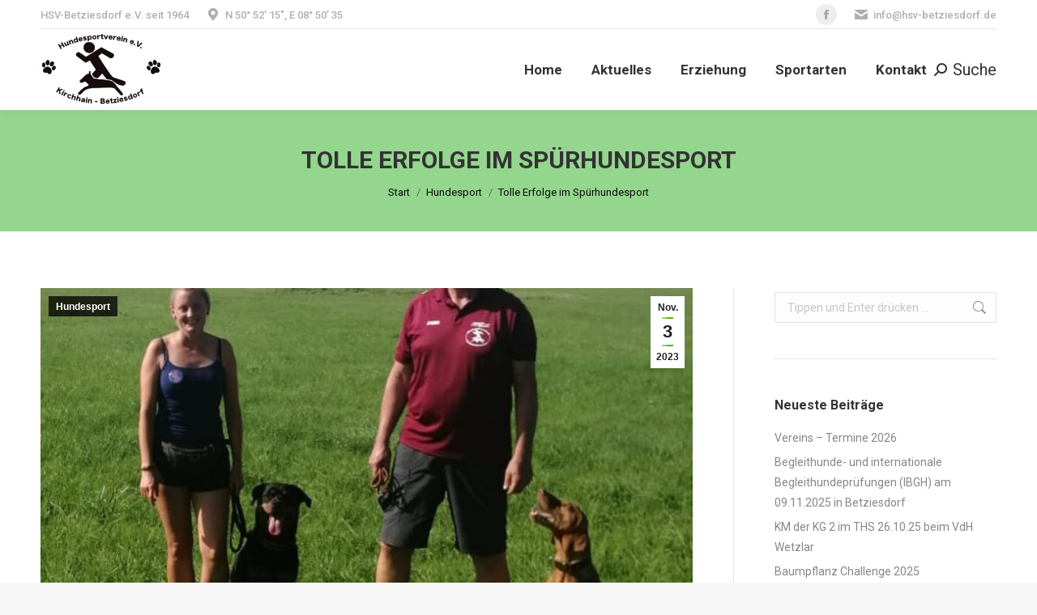

--- FILE ---
content_type: text/html; charset=UTF-8
request_url: https://hsv-betziesdorf.de/tolle-erfolge-im-spuerhundesport/
body_size: 21258
content:
<!DOCTYPE html>
<!--[if !(IE 6) | !(IE 7) | !(IE 8)  ]><!-->
<html lang="de" class="no-js">
<!--<![endif]-->
<head>
	<meta charset="UTF-8" />
		<meta name="viewport" content="width=device-width, initial-scale=1, maximum-scale=1, user-scalable=0">
		<meta name="theme-color" content="#95d68f"/>	<link rel="profile" href="https://gmpg.org/xfn/11" />
	<title>Tolle Erfolge im Spürhundesport &#8211; HSV-Betziesdorf</title>
<meta name='robots' content='max-image-preview:large' />
	<style>img:is([sizes="auto" i], [sizes^="auto," i]) { contain-intrinsic-size: 3000px 1500px }</style>
	<link rel='dns-prefetch' href='//fonts.googleapis.com' />
<link rel="alternate" type="application/rss+xml" title="HSV-Betziesdorf &raquo; Feed" href="https://hsv-betziesdorf.de/feed/" />
<link rel="alternate" type="application/rss+xml" title="HSV-Betziesdorf &raquo; Kommentar-Feed" href="https://hsv-betziesdorf.de/comments/feed/" />
<script>
window._wpemojiSettings = {"baseUrl":"https:\/\/s.w.org\/images\/core\/emoji\/16.0.1\/72x72\/","ext":".png","svgUrl":"https:\/\/s.w.org\/images\/core\/emoji\/16.0.1\/svg\/","svgExt":".svg","source":{"concatemoji":"https:\/\/hsv-betziesdorf.de\/wp-includes\/js\/wp-emoji-release.min.js?ver=6.8.3"}};
/*! This file is auto-generated */
!function(s,n){var o,i,e;function c(e){try{var t={supportTests:e,timestamp:(new Date).valueOf()};sessionStorage.setItem(o,JSON.stringify(t))}catch(e){}}function p(e,t,n){e.clearRect(0,0,e.canvas.width,e.canvas.height),e.fillText(t,0,0);var t=new Uint32Array(e.getImageData(0,0,e.canvas.width,e.canvas.height).data),a=(e.clearRect(0,0,e.canvas.width,e.canvas.height),e.fillText(n,0,0),new Uint32Array(e.getImageData(0,0,e.canvas.width,e.canvas.height).data));return t.every(function(e,t){return e===a[t]})}function u(e,t){e.clearRect(0,0,e.canvas.width,e.canvas.height),e.fillText(t,0,0);for(var n=e.getImageData(16,16,1,1),a=0;a<n.data.length;a++)if(0!==n.data[a])return!1;return!0}function f(e,t,n,a){switch(t){case"flag":return n(e,"\ud83c\udff3\ufe0f\u200d\u26a7\ufe0f","\ud83c\udff3\ufe0f\u200b\u26a7\ufe0f")?!1:!n(e,"\ud83c\udde8\ud83c\uddf6","\ud83c\udde8\u200b\ud83c\uddf6")&&!n(e,"\ud83c\udff4\udb40\udc67\udb40\udc62\udb40\udc65\udb40\udc6e\udb40\udc67\udb40\udc7f","\ud83c\udff4\u200b\udb40\udc67\u200b\udb40\udc62\u200b\udb40\udc65\u200b\udb40\udc6e\u200b\udb40\udc67\u200b\udb40\udc7f");case"emoji":return!a(e,"\ud83e\udedf")}return!1}function g(e,t,n,a){var r="undefined"!=typeof WorkerGlobalScope&&self instanceof WorkerGlobalScope?new OffscreenCanvas(300,150):s.createElement("canvas"),o=r.getContext("2d",{willReadFrequently:!0}),i=(o.textBaseline="top",o.font="600 32px Arial",{});return e.forEach(function(e){i[e]=t(o,e,n,a)}),i}function t(e){var t=s.createElement("script");t.src=e,t.defer=!0,s.head.appendChild(t)}"undefined"!=typeof Promise&&(o="wpEmojiSettingsSupports",i=["flag","emoji"],n.supports={everything:!0,everythingExceptFlag:!0},e=new Promise(function(e){s.addEventListener("DOMContentLoaded",e,{once:!0})}),new Promise(function(t){var n=function(){try{var e=JSON.parse(sessionStorage.getItem(o));if("object"==typeof e&&"number"==typeof e.timestamp&&(new Date).valueOf()<e.timestamp+604800&&"object"==typeof e.supportTests)return e.supportTests}catch(e){}return null}();if(!n){if("undefined"!=typeof Worker&&"undefined"!=typeof OffscreenCanvas&&"undefined"!=typeof URL&&URL.createObjectURL&&"undefined"!=typeof Blob)try{var e="postMessage("+g.toString()+"("+[JSON.stringify(i),f.toString(),p.toString(),u.toString()].join(",")+"));",a=new Blob([e],{type:"text/javascript"}),r=new Worker(URL.createObjectURL(a),{name:"wpTestEmojiSupports"});return void(r.onmessage=function(e){c(n=e.data),r.terminate(),t(n)})}catch(e){}c(n=g(i,f,p,u))}t(n)}).then(function(e){for(var t in e)n.supports[t]=e[t],n.supports.everything=n.supports.everything&&n.supports[t],"flag"!==t&&(n.supports.everythingExceptFlag=n.supports.everythingExceptFlag&&n.supports[t]);n.supports.everythingExceptFlag=n.supports.everythingExceptFlag&&!n.supports.flag,n.DOMReady=!1,n.readyCallback=function(){n.DOMReady=!0}}).then(function(){return e}).then(function(){var e;n.supports.everything||(n.readyCallback(),(e=n.source||{}).concatemoji?t(e.concatemoji):e.wpemoji&&e.twemoji&&(t(e.twemoji),t(e.wpemoji)))}))}((window,document),window._wpemojiSettings);
</script>
<style id='wp-emoji-styles-inline-css'>

	img.wp-smiley, img.emoji {
		display: inline !important;
		border: none !important;
		box-shadow: none !important;
		height: 1em !important;
		width: 1em !important;
		margin: 0 0.07em !important;
		vertical-align: -0.1em !important;
		background: none !important;
		padding: 0 !important;
	}
</style>
<link rel='stylesheet' id='wp-block-library-css' href='https://hsv-betziesdorf.de/wp-includes/css/dist/block-library/style.min.css?ver=6.8.3' media='all' />
<style id='wp-block-library-theme-inline-css'>
.wp-block-audio :where(figcaption){color:#555;font-size:13px;text-align:center}.is-dark-theme .wp-block-audio :where(figcaption){color:#ffffffa6}.wp-block-audio{margin:0 0 1em}.wp-block-code{border:1px solid #ccc;border-radius:4px;font-family:Menlo,Consolas,monaco,monospace;padding:.8em 1em}.wp-block-embed :where(figcaption){color:#555;font-size:13px;text-align:center}.is-dark-theme .wp-block-embed :where(figcaption){color:#ffffffa6}.wp-block-embed{margin:0 0 1em}.blocks-gallery-caption{color:#555;font-size:13px;text-align:center}.is-dark-theme .blocks-gallery-caption{color:#ffffffa6}:root :where(.wp-block-image figcaption){color:#555;font-size:13px;text-align:center}.is-dark-theme :root :where(.wp-block-image figcaption){color:#ffffffa6}.wp-block-image{margin:0 0 1em}.wp-block-pullquote{border-bottom:4px solid;border-top:4px solid;color:currentColor;margin-bottom:1.75em}.wp-block-pullquote cite,.wp-block-pullquote footer,.wp-block-pullquote__citation{color:currentColor;font-size:.8125em;font-style:normal;text-transform:uppercase}.wp-block-quote{border-left:.25em solid;margin:0 0 1.75em;padding-left:1em}.wp-block-quote cite,.wp-block-quote footer{color:currentColor;font-size:.8125em;font-style:normal;position:relative}.wp-block-quote:where(.has-text-align-right){border-left:none;border-right:.25em solid;padding-left:0;padding-right:1em}.wp-block-quote:where(.has-text-align-center){border:none;padding-left:0}.wp-block-quote.is-large,.wp-block-quote.is-style-large,.wp-block-quote:where(.is-style-plain){border:none}.wp-block-search .wp-block-search__label{font-weight:700}.wp-block-search__button{border:1px solid #ccc;padding:.375em .625em}:where(.wp-block-group.has-background){padding:1.25em 2.375em}.wp-block-separator.has-css-opacity{opacity:.4}.wp-block-separator{border:none;border-bottom:2px solid;margin-left:auto;margin-right:auto}.wp-block-separator.has-alpha-channel-opacity{opacity:1}.wp-block-separator:not(.is-style-wide):not(.is-style-dots){width:100px}.wp-block-separator.has-background:not(.is-style-dots){border-bottom:none;height:1px}.wp-block-separator.has-background:not(.is-style-wide):not(.is-style-dots){height:2px}.wp-block-table{margin:0 0 1em}.wp-block-table td,.wp-block-table th{word-break:normal}.wp-block-table :where(figcaption){color:#555;font-size:13px;text-align:center}.is-dark-theme .wp-block-table :where(figcaption){color:#ffffffa6}.wp-block-video :where(figcaption){color:#555;font-size:13px;text-align:center}.is-dark-theme .wp-block-video :where(figcaption){color:#ffffffa6}.wp-block-video{margin:0 0 1em}:root :where(.wp-block-template-part.has-background){margin-bottom:0;margin-top:0;padding:1.25em 2.375em}
</style>
<style id='classic-theme-styles-inline-css'>
/*! This file is auto-generated */
.wp-block-button__link{color:#fff;background-color:#32373c;border-radius:9999px;box-shadow:none;text-decoration:none;padding:calc(.667em + 2px) calc(1.333em + 2px);font-size:1.125em}.wp-block-file__button{background:#32373c;color:#fff;text-decoration:none}
</style>
<style id='global-styles-inline-css'>
:root{--wp--preset--aspect-ratio--square: 1;--wp--preset--aspect-ratio--4-3: 4/3;--wp--preset--aspect-ratio--3-4: 3/4;--wp--preset--aspect-ratio--3-2: 3/2;--wp--preset--aspect-ratio--2-3: 2/3;--wp--preset--aspect-ratio--16-9: 16/9;--wp--preset--aspect-ratio--9-16: 9/16;--wp--preset--color--black: #000000;--wp--preset--color--cyan-bluish-gray: #abb8c3;--wp--preset--color--white: #FFF;--wp--preset--color--pale-pink: #f78da7;--wp--preset--color--vivid-red: #cf2e2e;--wp--preset--color--luminous-vivid-orange: #ff6900;--wp--preset--color--luminous-vivid-amber: #fcb900;--wp--preset--color--light-green-cyan: #7bdcb5;--wp--preset--color--vivid-green-cyan: #00d084;--wp--preset--color--pale-cyan-blue: #8ed1fc;--wp--preset--color--vivid-cyan-blue: #0693e3;--wp--preset--color--vivid-purple: #9b51e0;--wp--preset--color--accent: #95d68f;--wp--preset--color--dark-gray: #111;--wp--preset--color--light-gray: #767676;--wp--preset--gradient--vivid-cyan-blue-to-vivid-purple: linear-gradient(135deg,rgba(6,147,227,1) 0%,rgb(155,81,224) 100%);--wp--preset--gradient--light-green-cyan-to-vivid-green-cyan: linear-gradient(135deg,rgb(122,220,180) 0%,rgb(0,208,130) 100%);--wp--preset--gradient--luminous-vivid-amber-to-luminous-vivid-orange: linear-gradient(135deg,rgba(252,185,0,1) 0%,rgba(255,105,0,1) 100%);--wp--preset--gradient--luminous-vivid-orange-to-vivid-red: linear-gradient(135deg,rgba(255,105,0,1) 0%,rgb(207,46,46) 100%);--wp--preset--gradient--very-light-gray-to-cyan-bluish-gray: linear-gradient(135deg,rgb(238,238,238) 0%,rgb(169,184,195) 100%);--wp--preset--gradient--cool-to-warm-spectrum: linear-gradient(135deg,rgb(74,234,220) 0%,rgb(151,120,209) 20%,rgb(207,42,186) 40%,rgb(238,44,130) 60%,rgb(251,105,98) 80%,rgb(254,248,76) 100%);--wp--preset--gradient--blush-light-purple: linear-gradient(135deg,rgb(255,206,236) 0%,rgb(152,150,240) 100%);--wp--preset--gradient--blush-bordeaux: linear-gradient(135deg,rgb(254,205,165) 0%,rgb(254,45,45) 50%,rgb(107,0,62) 100%);--wp--preset--gradient--luminous-dusk: linear-gradient(135deg,rgb(255,203,112) 0%,rgb(199,81,192) 50%,rgb(65,88,208) 100%);--wp--preset--gradient--pale-ocean: linear-gradient(135deg,rgb(255,245,203) 0%,rgb(182,227,212) 50%,rgb(51,167,181) 100%);--wp--preset--gradient--electric-grass: linear-gradient(135deg,rgb(202,248,128) 0%,rgb(113,206,126) 100%);--wp--preset--gradient--midnight: linear-gradient(135deg,rgb(2,3,129) 0%,rgb(40,116,252) 100%);--wp--preset--font-size--small: 13px;--wp--preset--font-size--medium: 20px;--wp--preset--font-size--large: 36px;--wp--preset--font-size--x-large: 42px;--wp--preset--spacing--20: 0.44rem;--wp--preset--spacing--30: 0.67rem;--wp--preset--spacing--40: 1rem;--wp--preset--spacing--50: 1.5rem;--wp--preset--spacing--60: 2.25rem;--wp--preset--spacing--70: 3.38rem;--wp--preset--spacing--80: 5.06rem;--wp--preset--shadow--natural: 6px 6px 9px rgba(0, 0, 0, 0.2);--wp--preset--shadow--deep: 12px 12px 50px rgba(0, 0, 0, 0.4);--wp--preset--shadow--sharp: 6px 6px 0px rgba(0, 0, 0, 0.2);--wp--preset--shadow--outlined: 6px 6px 0px -3px rgba(255, 255, 255, 1), 6px 6px rgba(0, 0, 0, 1);--wp--preset--shadow--crisp: 6px 6px 0px rgba(0, 0, 0, 1);}:where(.is-layout-flex){gap: 0.5em;}:where(.is-layout-grid){gap: 0.5em;}body .is-layout-flex{display: flex;}.is-layout-flex{flex-wrap: wrap;align-items: center;}.is-layout-flex > :is(*, div){margin: 0;}body .is-layout-grid{display: grid;}.is-layout-grid > :is(*, div){margin: 0;}:where(.wp-block-columns.is-layout-flex){gap: 2em;}:where(.wp-block-columns.is-layout-grid){gap: 2em;}:where(.wp-block-post-template.is-layout-flex){gap: 1.25em;}:where(.wp-block-post-template.is-layout-grid){gap: 1.25em;}.has-black-color{color: var(--wp--preset--color--black) !important;}.has-cyan-bluish-gray-color{color: var(--wp--preset--color--cyan-bluish-gray) !important;}.has-white-color{color: var(--wp--preset--color--white) !important;}.has-pale-pink-color{color: var(--wp--preset--color--pale-pink) !important;}.has-vivid-red-color{color: var(--wp--preset--color--vivid-red) !important;}.has-luminous-vivid-orange-color{color: var(--wp--preset--color--luminous-vivid-orange) !important;}.has-luminous-vivid-amber-color{color: var(--wp--preset--color--luminous-vivid-amber) !important;}.has-light-green-cyan-color{color: var(--wp--preset--color--light-green-cyan) !important;}.has-vivid-green-cyan-color{color: var(--wp--preset--color--vivid-green-cyan) !important;}.has-pale-cyan-blue-color{color: var(--wp--preset--color--pale-cyan-blue) !important;}.has-vivid-cyan-blue-color{color: var(--wp--preset--color--vivid-cyan-blue) !important;}.has-vivid-purple-color{color: var(--wp--preset--color--vivid-purple) !important;}.has-black-background-color{background-color: var(--wp--preset--color--black) !important;}.has-cyan-bluish-gray-background-color{background-color: var(--wp--preset--color--cyan-bluish-gray) !important;}.has-white-background-color{background-color: var(--wp--preset--color--white) !important;}.has-pale-pink-background-color{background-color: var(--wp--preset--color--pale-pink) !important;}.has-vivid-red-background-color{background-color: var(--wp--preset--color--vivid-red) !important;}.has-luminous-vivid-orange-background-color{background-color: var(--wp--preset--color--luminous-vivid-orange) !important;}.has-luminous-vivid-amber-background-color{background-color: var(--wp--preset--color--luminous-vivid-amber) !important;}.has-light-green-cyan-background-color{background-color: var(--wp--preset--color--light-green-cyan) !important;}.has-vivid-green-cyan-background-color{background-color: var(--wp--preset--color--vivid-green-cyan) !important;}.has-pale-cyan-blue-background-color{background-color: var(--wp--preset--color--pale-cyan-blue) !important;}.has-vivid-cyan-blue-background-color{background-color: var(--wp--preset--color--vivid-cyan-blue) !important;}.has-vivid-purple-background-color{background-color: var(--wp--preset--color--vivid-purple) !important;}.has-black-border-color{border-color: var(--wp--preset--color--black) !important;}.has-cyan-bluish-gray-border-color{border-color: var(--wp--preset--color--cyan-bluish-gray) !important;}.has-white-border-color{border-color: var(--wp--preset--color--white) !important;}.has-pale-pink-border-color{border-color: var(--wp--preset--color--pale-pink) !important;}.has-vivid-red-border-color{border-color: var(--wp--preset--color--vivid-red) !important;}.has-luminous-vivid-orange-border-color{border-color: var(--wp--preset--color--luminous-vivid-orange) !important;}.has-luminous-vivid-amber-border-color{border-color: var(--wp--preset--color--luminous-vivid-amber) !important;}.has-light-green-cyan-border-color{border-color: var(--wp--preset--color--light-green-cyan) !important;}.has-vivid-green-cyan-border-color{border-color: var(--wp--preset--color--vivid-green-cyan) !important;}.has-pale-cyan-blue-border-color{border-color: var(--wp--preset--color--pale-cyan-blue) !important;}.has-vivid-cyan-blue-border-color{border-color: var(--wp--preset--color--vivid-cyan-blue) !important;}.has-vivid-purple-border-color{border-color: var(--wp--preset--color--vivid-purple) !important;}.has-vivid-cyan-blue-to-vivid-purple-gradient-background{background: var(--wp--preset--gradient--vivid-cyan-blue-to-vivid-purple) !important;}.has-light-green-cyan-to-vivid-green-cyan-gradient-background{background: var(--wp--preset--gradient--light-green-cyan-to-vivid-green-cyan) !important;}.has-luminous-vivid-amber-to-luminous-vivid-orange-gradient-background{background: var(--wp--preset--gradient--luminous-vivid-amber-to-luminous-vivid-orange) !important;}.has-luminous-vivid-orange-to-vivid-red-gradient-background{background: var(--wp--preset--gradient--luminous-vivid-orange-to-vivid-red) !important;}.has-very-light-gray-to-cyan-bluish-gray-gradient-background{background: var(--wp--preset--gradient--very-light-gray-to-cyan-bluish-gray) !important;}.has-cool-to-warm-spectrum-gradient-background{background: var(--wp--preset--gradient--cool-to-warm-spectrum) !important;}.has-blush-light-purple-gradient-background{background: var(--wp--preset--gradient--blush-light-purple) !important;}.has-blush-bordeaux-gradient-background{background: var(--wp--preset--gradient--blush-bordeaux) !important;}.has-luminous-dusk-gradient-background{background: var(--wp--preset--gradient--luminous-dusk) !important;}.has-pale-ocean-gradient-background{background: var(--wp--preset--gradient--pale-ocean) !important;}.has-electric-grass-gradient-background{background: var(--wp--preset--gradient--electric-grass) !important;}.has-midnight-gradient-background{background: var(--wp--preset--gradient--midnight) !important;}.has-small-font-size{font-size: var(--wp--preset--font-size--small) !important;}.has-medium-font-size{font-size: var(--wp--preset--font-size--medium) !important;}.has-large-font-size{font-size: var(--wp--preset--font-size--large) !important;}.has-x-large-font-size{font-size: var(--wp--preset--font-size--x-large) !important;}
:where(.wp-block-post-template.is-layout-flex){gap: 1.25em;}:where(.wp-block-post-template.is-layout-grid){gap: 1.25em;}
:where(.wp-block-columns.is-layout-flex){gap: 2em;}:where(.wp-block-columns.is-layout-grid){gap: 2em;}
:root :where(.wp-block-pullquote){font-size: 1.5em;line-height: 1.6;}
</style>
<link rel='stylesheet' id='the7-font-css' href='https://hsv-betziesdorf.de/wp-content/themes/dt-the7/fonts/icomoon-the7-font/icomoon-the7-font.min.css?ver=12.5.3' media='all' />
<link rel='stylesheet' id='the7-awesome-fonts-css' href='https://hsv-betziesdorf.de/wp-content/themes/dt-the7/fonts/FontAwesome/css/all.min.css?ver=12.5.3' media='all' />
<link rel='stylesheet' id='the7-awesome-fonts-back-css' href='https://hsv-betziesdorf.de/wp-content/themes/dt-the7/fonts/FontAwesome/back-compat.min.css?ver=12.5.3' media='all' />
<link rel='stylesheet' id='the7-Defaults-css' href='https://hsv-betziesdorf.de/wp-content/uploads/smile_fonts/Defaults/Defaults.css?ver=6.8.3' media='all' />
<link rel='stylesheet' id='borlabs-cookie-css' href='https://hsv-betziesdorf.de/wp-content/cache/borlabs-cookie/borlabs-cookie_1_de.css?ver=2.2.20-28' media='all' />
<link rel='stylesheet' id='dt-web-fonts-css' href='https://fonts.googleapis.com/css?family=Roboto:400,500,600,700%7CRoboto+Condensed:400,600,700' media='all' />
<link rel='stylesheet' id='dt-main-css' href='https://hsv-betziesdorf.de/wp-content/themes/dt-the7/css/main.min.css?ver=12.5.3' media='all' />
<style id='dt-main-inline-css'>
body #load {
  display: block;
  height: 100%;
  overflow: hidden;
  position: fixed;
  width: 100%;
  z-index: 9901;
  opacity: 1;
  visibility: visible;
  transition: all .35s ease-out;
}
.load-wrap {
  width: 100%;
  height: 100%;
  background-position: center center;
  background-repeat: no-repeat;
  text-align: center;
  display: -ms-flexbox;
  display: -ms-flex;
  display: flex;
  -ms-align-items: center;
  -ms-flex-align: center;
  align-items: center;
  -ms-flex-flow: column wrap;
  flex-flow: column wrap;
  -ms-flex-pack: center;
  -ms-justify-content: center;
  justify-content: center;
}
.load-wrap > svg {
  position: absolute;
  top: 50%;
  left: 50%;
  transform: translate(-50%,-50%);
}
#load {
  background: var(--the7-elementor-beautiful-loading-bg,#ffffff);
  --the7-beautiful-spinner-color2: var(--the7-beautiful-spinner-color,rgba(51,51,51,0.3));
}

</style>
<link rel='stylesheet' id='the7-custom-scrollbar-css' href='https://hsv-betziesdorf.de/wp-content/themes/dt-the7/lib/custom-scrollbar/custom-scrollbar.min.css?ver=12.5.3' media='all' />
<link rel='stylesheet' id='the7-wpbakery-css' href='https://hsv-betziesdorf.de/wp-content/themes/dt-the7/css/wpbakery.min.css?ver=12.5.3' media='all' />
<link rel='stylesheet' id='the7-core-css' href='https://hsv-betziesdorf.de/wp-content/plugins/dt-the7-core/assets/css/post-type.min.css?ver=2.7.10' media='all' />
<link rel='stylesheet' id='the7-css-vars-css' href='https://hsv-betziesdorf.de/wp-content/uploads/the7-css/css-vars.css?ver=fda630f9e377' media='all' />
<link rel='stylesheet' id='dt-custom-css' href='https://hsv-betziesdorf.de/wp-content/uploads/the7-css/custom.css?ver=fda630f9e377' media='all' />
<link rel='stylesheet' id='dt-media-css' href='https://hsv-betziesdorf.de/wp-content/uploads/the7-css/media.css?ver=fda630f9e377' media='all' />
<link rel='stylesheet' id='the7-mega-menu-css' href='https://hsv-betziesdorf.de/wp-content/uploads/the7-css/mega-menu.css?ver=fda630f9e377' media='all' />
<link rel='stylesheet' id='the7-elements-albums-portfolio-css' href='https://hsv-betziesdorf.de/wp-content/uploads/the7-css/the7-elements-albums-portfolio.css?ver=fda630f9e377' media='all' />
<link rel='stylesheet' id='the7-elements-css' href='https://hsv-betziesdorf.de/wp-content/uploads/the7-css/post-type-dynamic.css?ver=fda630f9e377' media='all' />
<link rel='stylesheet' id='style-css' href='https://hsv-betziesdorf.de/wp-content/themes/dt-the7/style.css?ver=12.5.3' media='all' />
<script src="https://hsv-betziesdorf.de/wp-includes/js/jquery/jquery.min.js?ver=3.7.1" id="jquery-core-js"></script>
<script src="https://hsv-betziesdorf.de/wp-includes/js/jquery/jquery-migrate.min.js?ver=3.4.1" id="jquery-migrate-js"></script>
<script src="//hsv-betziesdorf.de/wp-content/plugins/revslider/sr6/assets/js/rbtools.min.js?ver=6.7.29" async id="tp-tools-js"></script>
<script src="//hsv-betziesdorf.de/wp-content/plugins/revslider/sr6/assets/js/rs6.min.js?ver=6.7.35" async id="revmin-js"></script>
<script id="dt-above-fold-js-extra">
var dtLocal = {"themeUrl":"https:\/\/hsv-betziesdorf.de\/wp-content\/themes\/dt-the7","passText":"Um diesen gesch\u00fctzten Eintrag anzusehen, geben Sie bitte das Passwort ein:","moreButtonText":{"loading":"Lade...","loadMore":"Mehr laden"},"postID":"1431","ajaxurl":"https:\/\/hsv-betziesdorf.de\/wp-admin\/admin-ajax.php","REST":{"baseUrl":"https:\/\/hsv-betziesdorf.de\/wp-json\/the7\/v1","endpoints":{"sendMail":"\/send-mail"}},"contactMessages":{"required":"One or more fields have an error. Please check and try again.","terms":"Please accept the privacy policy.","fillTheCaptchaError":"Please, fill the captcha."},"captchaSiteKey":"","ajaxNonce":"11869460a5","pageData":"","themeSettings":{"smoothScroll":"off","lazyLoading":false,"desktopHeader":{"height":100},"ToggleCaptionEnabled":"disabled","ToggleCaption":"Navigation","floatingHeader":{"showAfter":140,"showMenu":true,"height":60,"logo":{"showLogo":true,"html":"<img class=\" preload-me\" src=\"https:\/\/hsv-betziesdorf.de\/wp-content\/uploads\/2020\/02\/THS-Logo-mit-Rahmen_150x90.png\" srcset=\"https:\/\/hsv-betziesdorf.de\/wp-content\/uploads\/2020\/02\/THS-Logo-mit-Rahmen_150x90.png 150w, https:\/\/hsv-betziesdorf.de\/wp-content\/uploads\/2020\/02\/THS-Logo-mit-Rahmen_150x90.png 150w\" width=\"150\" height=\"90\"   sizes=\"150px\" alt=\"HSV-Betziesdorf\" \/>","url":"https:\/\/hsv-betziesdorf.de\/"}},"topLine":{"floatingTopLine":{"logo":{"showLogo":false,"html":""}}},"mobileHeader":{"firstSwitchPoint":1050,"secondSwitchPoint":778,"firstSwitchPointHeight":80,"secondSwitchPointHeight":60,"mobileToggleCaptionEnabled":"disabled","mobileToggleCaption":"Menu"},"stickyMobileHeaderFirstSwitch":{"logo":{"html":"<img class=\" preload-me\" src=\"https:\/\/hsv-betziesdorf.de\/wp-content\/uploads\/2020\/02\/THS-Logo-mit-Rahmen_150x90.png\" srcset=\"https:\/\/hsv-betziesdorf.de\/wp-content\/uploads\/2020\/02\/THS-Logo-mit-Rahmen_150x90.png 150w, https:\/\/hsv-betziesdorf.de\/wp-content\/uploads\/2020\/02\/THS-Logo-mit-Rahmen_150x90.png 150w\" width=\"150\" height=\"90\"   sizes=\"150px\" alt=\"HSV-Betziesdorf\" \/>"}},"stickyMobileHeaderSecondSwitch":{"logo":{"html":"<img class=\" preload-me\" src=\"https:\/\/hsv-betziesdorf.de\/wp-content\/uploads\/2020\/02\/THS-Logo-mit-Rahmen_90x54-1.png\" srcset=\"https:\/\/hsv-betziesdorf.de\/wp-content\/uploads\/2020\/02\/THS-Logo-mit-Rahmen_90x54-1.png 90w, https:\/\/hsv-betziesdorf.de\/wp-content\/uploads\/2020\/02\/THS-Logo-mit-Rahmen_90x54-1.png 90w\" width=\"90\" height=\"54\"   sizes=\"90px\" alt=\"HSV-Betziesdorf\" \/>"}},"sidebar":{"switchPoint":990},"boxedWidth":"1340px"},"VCMobileScreenWidth":"778"};
var dtShare = {"shareButtonText":{"facebook":"Share on Facebook","twitter":"Share on X","pinterest":"Pin it","linkedin":"Share on Linkedin","whatsapp":"Share on Whatsapp"},"overlayOpacity":"85"};
</script>
<script src="https://hsv-betziesdorf.de/wp-content/themes/dt-the7/js/above-the-fold.min.js?ver=12.5.3" id="dt-above-fold-js"></script>
<script></script><link rel="https://api.w.org/" href="https://hsv-betziesdorf.de/wp-json/" /><link rel="alternate" title="JSON" type="application/json" href="https://hsv-betziesdorf.de/wp-json/wp/v2/posts/1431" /><link rel="EditURI" type="application/rsd+xml" title="RSD" href="https://hsv-betziesdorf.de/xmlrpc.php?rsd" />
<meta name="generator" content="WordPress 6.8.3" />
<link rel="canonical" href="https://hsv-betziesdorf.de/tolle-erfolge-im-spuerhundesport/" />
<link rel='shortlink' href='https://hsv-betziesdorf.de/?p=1431' />
<link rel="alternate" title="oEmbed (JSON)" type="application/json+oembed" href="https://hsv-betziesdorf.de/wp-json/oembed/1.0/embed?url=https%3A%2F%2Fhsv-betziesdorf.de%2Ftolle-erfolge-im-spuerhundesport%2F" />
<link rel="alternate" title="oEmbed (XML)" type="text/xml+oembed" href="https://hsv-betziesdorf.de/wp-json/oembed/1.0/embed?url=https%3A%2F%2Fhsv-betziesdorf.de%2Ftolle-erfolge-im-spuerhundesport%2F&#038;format=xml" />
<!-- Analytics by WP Statistics - https://wp-statistics.com -->
<meta property="og:site_name" content="HSV-Betziesdorf" />
<meta property="og:title" content="Tolle Erfolge im Spürhundesport" />
<meta property="og:description" content="Auch 2023 feierten die Mitglieder des HSV Betziesdorf in der jungen Hundesportart SHS....." />
<meta property="og:image" content="https://hsv-betziesdorf.de/wp-content/uploads/2023/11/SHS_2.jpg" />
<meta property="og:url" content="https://hsv-betziesdorf.de/tolle-erfolge-im-spuerhundesport/" />
<meta property="og:type" content="article" />
<style>.recentcomments a{display:inline !important;padding:0 !important;margin:0 !important;}</style><meta name="generator" content="Powered by WPBakery Page Builder - drag and drop page builder for WordPress."/>
<meta name="generator" content="Powered by Slider Revolution 6.7.35 - responsive, Mobile-Friendly Slider Plugin for WordPress with comfortable drag and drop interface." />
<script type="text/javascript" id="the7-loader-script">
document.addEventListener("DOMContentLoaded", function(event) {
	var load = document.getElementById("load");
	if(!load.classList.contains('loader-removed')){
		var removeLoading = setTimeout(function() {
			load.className += " loader-removed";
		}, 300);
	}
});
</script>
		<script>function setREVStartSize(e){
			//window.requestAnimationFrame(function() {
				window.RSIW = window.RSIW===undefined ? window.innerWidth : window.RSIW;
				window.RSIH = window.RSIH===undefined ? window.innerHeight : window.RSIH;
				try {
					var pw = document.getElementById(e.c).parentNode.offsetWidth,
						newh;
					pw = pw===0 || isNaN(pw) || (e.l=="fullwidth" || e.layout=="fullwidth") ? window.RSIW : pw;
					e.tabw = e.tabw===undefined ? 0 : parseInt(e.tabw);
					e.thumbw = e.thumbw===undefined ? 0 : parseInt(e.thumbw);
					e.tabh = e.tabh===undefined ? 0 : parseInt(e.tabh);
					e.thumbh = e.thumbh===undefined ? 0 : parseInt(e.thumbh);
					e.tabhide = e.tabhide===undefined ? 0 : parseInt(e.tabhide);
					e.thumbhide = e.thumbhide===undefined ? 0 : parseInt(e.thumbhide);
					e.mh = e.mh===undefined || e.mh=="" || e.mh==="auto" ? 0 : parseInt(e.mh,0);
					if(e.layout==="fullscreen" || e.l==="fullscreen")
						newh = Math.max(e.mh,window.RSIH);
					else{
						e.gw = Array.isArray(e.gw) ? e.gw : [e.gw];
						for (var i in e.rl) if (e.gw[i]===undefined || e.gw[i]===0) e.gw[i] = e.gw[i-1];
						e.gh = e.el===undefined || e.el==="" || (Array.isArray(e.el) && e.el.length==0)? e.gh : e.el;
						e.gh = Array.isArray(e.gh) ? e.gh : [e.gh];
						for (var i in e.rl) if (e.gh[i]===undefined || e.gh[i]===0) e.gh[i] = e.gh[i-1];
											
						var nl = new Array(e.rl.length),
							ix = 0,
							sl;
						e.tabw = e.tabhide>=pw ? 0 : e.tabw;
						e.thumbw = e.thumbhide>=pw ? 0 : e.thumbw;
						e.tabh = e.tabhide>=pw ? 0 : e.tabh;
						e.thumbh = e.thumbhide>=pw ? 0 : e.thumbh;
						for (var i in e.rl) nl[i] = e.rl[i]<window.RSIW ? 0 : e.rl[i];
						sl = nl[0];
						for (var i in nl) if (sl>nl[i] && nl[i]>0) { sl = nl[i]; ix=i;}
						var m = pw>(e.gw[ix]+e.tabw+e.thumbw) ? 1 : (pw-(e.tabw+e.thumbw)) / (e.gw[ix]);
						newh =  (e.gh[ix] * m) + (e.tabh + e.thumbh);
					}
					var el = document.getElementById(e.c);
					if (el!==null && el) el.style.height = newh+"px";
					el = document.getElementById(e.c+"_wrapper");
					if (el!==null && el) {
						el.style.height = newh+"px";
						el.style.display = "block";
					}
				} catch(e){
					console.log("Failure at Presize of Slider:" + e)
				}
			//});
		  };</script>
<noscript><style> .wpb_animate_when_almost_visible { opacity: 1; }</style></noscript></head>
<body id="the7-body" class="wp-singular post-template-default single single-post postid-1431 single-format-standard wp-embed-responsive wp-theme-dt-the7 the7-core-ver-2.7.10 no-comments dt-responsive-on right-mobile-menu-close-icon ouside-menu-close-icon mobile-hamburger-close-bg-enable mobile-hamburger-close-bg-hover-enable  fade-medium-mobile-menu-close-icon fade-medium-menu-close-icon accent-gradient srcset-enabled btn-flat custom-btn-color custom-btn-hover-color phantom-fade phantom-shadow-decoration phantom-custom-logo-on sticky-mobile-header top-header first-switch-logo-left first-switch-menu-right second-switch-logo-left second-switch-menu-right right-mobile-menu layzr-loading-on popup-message-style the7-ver-12.5.3 dt-fa-compatibility wpb-js-composer js-comp-ver-8.5 vc_responsive">
<!-- The7 12.5.3 -->
<div id="load" class="spinner-loader">
	<div class="load-wrap"><style type="text/css">
    [class*="the7-spinner-animate-"]{
        animation: spinner-animation 1s cubic-bezier(1,1,1,1) infinite;
        x:46.5px;
        y:40px;
        width:7px;
        height:20px;
        fill:var(--the7-beautiful-spinner-color2);
        opacity: 0.2;
    }
    .the7-spinner-animate-2{
        animation-delay: 0.083s;
    }
    .the7-spinner-animate-3{
        animation-delay: 0.166s;
    }
    .the7-spinner-animate-4{
         animation-delay: 0.25s;
    }
    .the7-spinner-animate-5{
         animation-delay: 0.33s;
    }
    .the7-spinner-animate-6{
         animation-delay: 0.416s;
    }
    .the7-spinner-animate-7{
         animation-delay: 0.5s;
    }
    .the7-spinner-animate-8{
         animation-delay: 0.58s;
    }
    .the7-spinner-animate-9{
         animation-delay: 0.666s;
    }
    .the7-spinner-animate-10{
         animation-delay: 0.75s;
    }
    .the7-spinner-animate-11{
        animation-delay: 0.83s;
    }
    .the7-spinner-animate-12{
        animation-delay: 0.916s;
    }
    @keyframes spinner-animation{
        from {
            opacity: 1;
        }
        to{
            opacity: 0;
        }
    }
</style>
<svg width="75px" height="75px" xmlns="http://www.w3.org/2000/svg" viewBox="0 0 100 100" preserveAspectRatio="xMidYMid">
	<rect class="the7-spinner-animate-1" rx="5" ry="5" transform="rotate(0 50 50) translate(0 -30)"></rect>
	<rect class="the7-spinner-animate-2" rx="5" ry="5" transform="rotate(30 50 50) translate(0 -30)"></rect>
	<rect class="the7-spinner-animate-3" rx="5" ry="5" transform="rotate(60 50 50) translate(0 -30)"></rect>
	<rect class="the7-spinner-animate-4" rx="5" ry="5" transform="rotate(90 50 50) translate(0 -30)"></rect>
	<rect class="the7-spinner-animate-5" rx="5" ry="5" transform="rotate(120 50 50) translate(0 -30)"></rect>
	<rect class="the7-spinner-animate-6" rx="5" ry="5" transform="rotate(150 50 50) translate(0 -30)"></rect>
	<rect class="the7-spinner-animate-7" rx="5" ry="5" transform="rotate(180 50 50) translate(0 -30)"></rect>
	<rect class="the7-spinner-animate-8" rx="5" ry="5" transform="rotate(210 50 50) translate(0 -30)"></rect>
	<rect class="the7-spinner-animate-9" rx="5" ry="5" transform="rotate(240 50 50) translate(0 -30)"></rect>
	<rect class="the7-spinner-animate-10" rx="5" ry="5" transform="rotate(270 50 50) translate(0 -30)"></rect>
	<rect class="the7-spinner-animate-11" rx="5" ry="5" transform="rotate(300 50 50) translate(0 -30)"></rect>
	<rect class="the7-spinner-animate-12" rx="5" ry="5" transform="rotate(330 50 50) translate(0 -30)"></rect>
</svg></div>
</div>
<div id="page" >
	<a class="skip-link screen-reader-text" href="#content">Zum Inhalt springen</a>

<div class="masthead inline-header right widgets full-height shadow-decoration shadow-mobile-header-decoration small-mobile-menu-icon dt-parent-menu-clickable show-sub-menu-on-hover show-mobile-logo"  role="banner">

	<div class="top-bar line-content top-bar-line-hide">
	<div class="top-bar-bg" ></div>
	<div class="left-widgets mini-widgets"><span class="mini-contacts phone show-on-desktop in-top-bar-left in-menu-second-switch">HSV-Betziesdorf e.V. seit 1964</span><a href="https://www.google.com/maps/place/50°52&#039;15.0N+8°50&#039;35.0E/@50.8708333,8.8430556,17z/data=!3m1!4b1!4m5!3m4!1s0x0:0x0!8m2!3d50.8708333!4d8.8430556" class="mini-contacts address show-on-desktop in-top-bar-left hide-on-second-switch"><i class="fa-fw the7-mw-icon-address-bold"></i>N 50° 52’ 15″, E 08° 50’ 35</a></div><div class="right-widgets mini-widgets"><div class="soc-ico show-on-desktop hide-on-first-switch hide-on-second-switch custom-bg disabled-border border-off hover-accent-bg hover-disabled-border  hover-border-off"><a title="Facebook page opens in new window" href="https://www.facebook.com/groups/555663241282008/" target="_blank" class="facebook"><span class="soc-font-icon"></span><span class="screen-reader-text">Facebook page opens in new window</span></a></div><span class="mini-contacts email show-on-desktop near-logo-first-switch in-menu-second-switch"><i class="fa-fw the7-mw-icon-mail-bold"></i><a href="mailto:info@hsv-betziesdorf.de">info@hsv-betziesdorf.de</a></span></div></div>

	<header class="header-bar">

		<div class="branding">
	<div id="site-title" class="assistive-text">HSV-Betziesdorf</div>
	<div id="site-description" class="assistive-text">Hunde Sport Verein &#8211; Kirchhain Ortsteil Betziesdorf</div>
	<a class="" href="https://hsv-betziesdorf.de/"><img class=" preload-me" src="https://hsv-betziesdorf.de/wp-content/uploads/2020/02/THS-Logo-mit-Rahmen_150x90.png" srcset="https://hsv-betziesdorf.de/wp-content/uploads/2020/02/THS-Logo-mit-Rahmen_150x90.png 150w, https://hsv-betziesdorf.de/wp-content/uploads/2020/02/THS-Logo-mit-Rahmen_150x90.png 150w" width="150" height="90"   sizes="150px" alt="HSV-Betziesdorf" /><img class="mobile-logo preload-me" src="https://hsv-betziesdorf.de/wp-content/uploads/2020/02/THS-Logo-mit-Rahmen_90x54-1.png" srcset="https://hsv-betziesdorf.de/wp-content/uploads/2020/02/THS-Logo-mit-Rahmen_90x54-1.png 90w, https://hsv-betziesdorf.de/wp-content/uploads/2020/02/THS-Logo-mit-Rahmen_90x54-1.png 90w" width="90" height="54"   sizes="90px" alt="HSV-Betziesdorf" /></a></div>

		<ul id="primary-menu" class="main-nav underline-decoration l-to-r-line outside-item-remove-margin"><li class="menu-item menu-item-type-post_type menu-item-object-page menu-item-home menu-item-497 first depth-0"><a href='https://hsv-betziesdorf.de/' data-level='1'><span class="menu-item-text"><span class="menu-text">Home</span></span></a></li> <li class="menu-item menu-item-type-post_type menu-item-object-page menu-item-493 depth-0"><a href='https://hsv-betziesdorf.de/aktuelles/' data-level='1'><span class="menu-item-text"><span class="menu-text">Aktuelles</span></span></a></li> <li class="menu-item menu-item-type-post_type menu-item-object-page menu-item-has-children menu-item-494 has-children depth-0"><a href='https://hsv-betziesdorf.de/erziehung/' data-level='1'><span class="menu-item-text"><span class="menu-text">Erziehung</span></span></a><ul class="sub-nav gradient-hover hover-style-bg level-arrows-on"><li class="menu-item menu-item-type-post_type menu-item-object-page menu-item-639 first depth-1"><a href='https://hsv-betziesdorf.de/welpengruppe/' data-level='2'><span class="menu-item-text"><span class="menu-text">Welpengruppe</span></span></a></li> <li class="menu-item menu-item-type-post_type menu-item-object-page menu-item-638 depth-1"><a href='https://hsv-betziesdorf.de/junghundgruppe/' data-level='2'><span class="menu-item-text"><span class="menu-text">Junghundgruppe</span></span></a></li> </ul></li> <li class="menu-item menu-item-type-post_type menu-item-object-page menu-item-has-children menu-item-495 has-children depth-0"><a href='https://hsv-betziesdorf.de/sportarten/' data-level='1'><span class="menu-item-text"><span class="menu-text">Sportarten</span></span></a><ul class="sub-nav gradient-hover hover-style-bg level-arrows-on"><li class="menu-item menu-item-type-post_type menu-item-object-page menu-item-631 first depth-1"><a href='https://hsv-betziesdorf.de/ths/' data-level='2'><span class="menu-item-text"><span class="menu-text">Turnierhundesport</span></span></a></li> <li class="menu-item menu-item-type-post_type menu-item-object-page menu-item-628 depth-1"><a href='https://hsv-betziesdorf.de/shs/' data-level='2'><span class="menu-item-text"><span class="menu-text">Spürhundesport</span></span></a></li> </ul></li> <li class="menu-item menu-item-type-post_type menu-item-object-page menu-item-492 last depth-0"><a href='https://hsv-betziesdorf.de/kontakt/' data-level='1'><span class="menu-item-text"><span class="menu-text">Kontakt</span></span></a></li> </ul>
		<div class="mini-widgets"><div class="mini-search show-on-desktop near-logo-first-switch near-logo-second-switch popup-search custom-icon"><form class="searchform mini-widget-searchform" role="search" method="get" action="https://hsv-betziesdorf.de/">

	<div class="screen-reader-text">Search:</div>

	
		<a href="" class="submit"><i class=" mw-icon the7-mw-icon-search-bold"></i><span>Suche</span></a>
		<div class="popup-search-wrap">
			<input type="text" aria-label="Search" class="field searchform-s" name="s" value="" placeholder="Type and hit enter …" title="Search form"/>
			<a href="" class="search-icon"><i class="the7-mw-icon-search"></i></a>
		</div>

			<input type="submit" class="assistive-text searchsubmit" value="Los!"/>
</form>
</div></div>
	</header>

</div>
<div role="navigation" aria-label="Main Menu" class="dt-mobile-header mobile-menu-show-divider">
	<div class="dt-close-mobile-menu-icon" aria-label="Close" role="button" tabindex="0"><div class="close-line-wrap"><span class="close-line"></span><span class="close-line"></span><span class="close-line"></span></div></div>	<ul id="mobile-menu" class="mobile-main-nav">
		<li class="menu-item menu-item-type-post_type menu-item-object-page menu-item-home menu-item-497 first depth-0"><a href='https://hsv-betziesdorf.de/' data-level='1'><span class="menu-item-text"><span class="menu-text">Home</span></span></a></li> <li class="menu-item menu-item-type-post_type menu-item-object-page menu-item-493 depth-0"><a href='https://hsv-betziesdorf.de/aktuelles/' data-level='1'><span class="menu-item-text"><span class="menu-text">Aktuelles</span></span></a></li> <li class="menu-item menu-item-type-post_type menu-item-object-page menu-item-has-children menu-item-494 has-children depth-0"><a href='https://hsv-betziesdorf.de/erziehung/' data-level='1'><span class="menu-item-text"><span class="menu-text">Erziehung</span></span></a><ul class="sub-nav gradient-hover hover-style-bg level-arrows-on"><li class="menu-item menu-item-type-post_type menu-item-object-page menu-item-639 first depth-1"><a href='https://hsv-betziesdorf.de/welpengruppe/' data-level='2'><span class="menu-item-text"><span class="menu-text">Welpengruppe</span></span></a></li> <li class="menu-item menu-item-type-post_type menu-item-object-page menu-item-638 depth-1"><a href='https://hsv-betziesdorf.de/junghundgruppe/' data-level='2'><span class="menu-item-text"><span class="menu-text">Junghundgruppe</span></span></a></li> </ul></li> <li class="menu-item menu-item-type-post_type menu-item-object-page menu-item-has-children menu-item-495 has-children depth-0"><a href='https://hsv-betziesdorf.de/sportarten/' data-level='1'><span class="menu-item-text"><span class="menu-text">Sportarten</span></span></a><ul class="sub-nav gradient-hover hover-style-bg level-arrows-on"><li class="menu-item menu-item-type-post_type menu-item-object-page menu-item-631 first depth-1"><a href='https://hsv-betziesdorf.de/ths/' data-level='2'><span class="menu-item-text"><span class="menu-text">Turnierhundesport</span></span></a></li> <li class="menu-item menu-item-type-post_type menu-item-object-page menu-item-628 depth-1"><a href='https://hsv-betziesdorf.de/shs/' data-level='2'><span class="menu-item-text"><span class="menu-text">Spürhundesport</span></span></a></li> </ul></li> <li class="menu-item menu-item-type-post_type menu-item-object-page menu-item-492 last depth-0"><a href='https://hsv-betziesdorf.de/kontakt/' data-level='1'><span class="menu-item-text"><span class="menu-text">Kontakt</span></span></a></li> 	</ul>
	<div class='mobile-mini-widgets-in-menu'></div>
</div>


		<div class="page-title title-center solid-bg breadcrumbs-mobile-off page-title-responsive-enabled">
			<div class="wf-wrap">

				<div class="page-title-head hgroup"><h1 class="entry-title">Tolle Erfolge im Spürhundesport</h1></div><div class="page-title-breadcrumbs"><div class="assistive-text">Sie befinden sich hier:</div><ol class="breadcrumbs text-small" itemscope itemtype="https://schema.org/BreadcrumbList"><li itemprop="itemListElement" itemscope itemtype="https://schema.org/ListItem"><a itemprop="item" href="https://hsv-betziesdorf.de/" title="Start"><span itemprop="name">Start</span></a><meta itemprop="position" content="1" /></li><li itemprop="itemListElement" itemscope itemtype="https://schema.org/ListItem"><a itemprop="item" href="https://hsv-betziesdorf.de/category/hundesport/" title="Hundesport"><span itemprop="name">Hundesport</span></a><meta itemprop="position" content="2" /></li><li class="current" itemprop="itemListElement" itemscope itemtype="https://schema.org/ListItem"><span itemprop="name">Tolle Erfolge im Spürhundesport</span><meta itemprop="position" content="3" /></li></ol></div>			</div>
		</div>

		

<div id="main" class="sidebar-right sidebar-divider-vertical">

	
	<div class="main-gradient"></div>
	<div class="wf-wrap">
	<div class="wf-container-main">

	

			<div id="content" class="content" role="main">

				
<article id="post-1431" class="single-postlike vertical-fancy-style post-1431 post type-post status-publish format-standard has-post-thumbnail category-hundesport category-19 description-off">

	<div class="post-thumbnail"><div class="fancy-date"><a title="20:31" href="https://hsv-betziesdorf.de/2023/11/03/"><span class="entry-month">Nov.</span><span class="entry-date updated">3</span><span class="entry-year">2023</span></a></div><span class="fancy-categories"><a href="https://hsv-betziesdorf.de/category/hundesport/" rel="category tag" style="background-color:#;color:#;">Hundesport</a></span><img class="preload-me lazy-load aspect" src="data:image/svg+xml,%3Csvg%20xmlns%3D&#39;http%3A%2F%2Fwww.w3.org%2F2000%2Fsvg&#39;%20viewBox%3D&#39;0%200%20804%20402&#39;%2F%3E" data-src="https://hsv-betziesdorf.de/wp-content/uploads/2023/11/SHS_2-804x402.jpg" data-srcset="https://hsv-betziesdorf.de/wp-content/uploads/2023/11/SHS_2-804x402.jpg 804w" loading="eager" style="--ratio: 804 / 402" sizes="(max-width: 804px) 100vw, 804px" width="804" height="402"  title="SHS" alt="" /></div><div class="entry-content">
<p>Auch 2023 feierten Mitglieder des HSV Betziesdorf in der jungen Hundesportart SHS,</p>



<p>tolle Erfolge.</p>



<p>Am 10.09.2023 fand beim Hundeverein Nieder – Mockstadt das 3. Lothar-Schäfer-Gedenkturnier statt.</p>



<p>Hier erreichten:</p>



<p>Dirk Mantai mit Chilli bei seinem ersten Dreikampf in der Leistungsklasse 1 mit 282 Punkten von 300 Punkten den 1. Platz.</p>



<p>Nastasja mit Molly mit 243 Punkte den 6. Platz von 15 Teilnehmern.</p>



<figure class="wp-block-image size-full is-resized"><img fetchpriority="high" decoding="async" width="796" height="621" src="https://hsv-betziesdorf.de/wp-content/uploads/2023/11/SHS_1-1.jpg" alt="" class="wp-image-1434" style="aspect-ratio:1.2818035426731078;width:351px;height:auto" srcset="https://hsv-betziesdorf.de/wp-content/uploads/2023/11/SHS_1-1.jpg 796w, https://hsv-betziesdorf.de/wp-content/uploads/2023/11/SHS_1-1-300x234.jpg 300w, https://hsv-betziesdorf.de/wp-content/uploads/2023/11/SHS_1-1-768x599.jpg 768w" sizes="(max-width: 796px) 100vw, 796px" /></figure>



<p>Am 03.10.2023 gingen 3 Teams des HSV Betziesdorf bei den Hundesportfreunden Mittelhessen an den Start.</p>



<p>Svenja Weber erreichte hier bei ihrem Ersten Start im Spürhundesport mit 93 von 100 Punkte einen hervorragenden 3. Platz.</p>



<p>Im Dreikampf der Leistungsklasse 1 zeigte Dirk Mantai mit Chilli mit 281 von 300 Punkten und Platz 1 einmal mehr, welch Potenzial in diesem Team steckt.</p>



<p>Nastasja Barlasch mit Molly erreichte bei ihrem 1. Start im Dreikampf der Leistungsklasse 2 mit 273 von 300 Punkte einen beachtlichen 6. Platz in einem leistungsstarken Teilnehmerfeld. Dabei trennte sie lediglich 13 Punkte vom 1. Platz</p>



<p>Lothar Biesenroth</p>



<p>Ausbildungswart</p>
</div><div class="post-meta wf-mobile-collapsed"><div class="entry-meta"><span class="category-link">Category:&nbsp;<a href="https://hsv-betziesdorf.de/category/hundesport/" >Hundesport</a></span><a class="author vcard" href="https://hsv-betziesdorf.de/author/admin/" title="Zeige alle Beiträge von Admin@" rel="author">Von <span class="fn">Admin@</span></a><a href="https://hsv-betziesdorf.de/2023/11/03/" title="20:31" class="data-link" rel="bookmark"><time class="entry-date updated" datetime="2023-11-03T20:31:09+01:00">3. November 2023</time></a></div></div><div class="single-related-posts"><h3>Ähnliche Artikel</h3><section class="items-grid"><div class=" related-item"><article class="post-format-standard"><div class="mini-post-img"><a class="alignleft post-rollover layzr-bg" href="https://hsv-betziesdorf.de/begleithunde-und-internationale-begleithundepruefungen-ibgh-am-09-11-2025-in-betziesdorf/" aria-label="Post image"><img class="preload-me lazy-load aspect" src="data:image/svg+xml,%3Csvg%20xmlns%3D&#39;http%3A%2F%2Fwww.w3.org%2F2000%2Fsvg&#39;%20viewBox%3D&#39;0%200%20110%2080&#39;%2F%3E" data-src="https://hsv-betziesdorf.de/wp-content/uploads/2026/01/IBGH_11.25-110x80.jpeg" data-srcset="https://hsv-betziesdorf.de/wp-content/uploads/2026/01/IBGH_11.25-110x80.jpeg 110w, https://hsv-betziesdorf.de/wp-content/uploads/2026/01/IBGH_11.25-220x160.jpeg 220w" loading="eager" style="--ratio: 110 / 80" sizes="(max-width: 110px) 100vw, 110px" width="110" height="80"  alt="" /></a></div><div class="post-content"><a href="https://hsv-betziesdorf.de/begleithunde-und-internationale-begleithundepruefungen-ibgh-am-09-11-2025-in-betziesdorf/">Begleithunde- und internationale Begleithundeprüfungen (IBGH) am 09.11.2025 in Betziesdorf</a><br /><time class="text-secondary" datetime="2025-11-10T21:21:00+01:00">10. November 2025</time></div></article></div><div class=" related-item"><article class="post-format-standard"><div class="mini-post-img"><a class="alignleft post-rollover layzr-bg" href="https://hsv-betziesdorf.de/km-der-kg-2-im-turnierhundesport-26-10-25-beim-vdh-wetzlar/" aria-label="Post image"><img class="preload-me lazy-load aspect" src="data:image/svg+xml,%3Csvg%20xmlns%3D&#39;http%3A%2F%2Fwww.w3.org%2F2000%2Fsvg&#39;%20viewBox%3D&#39;0%200%20110%2080&#39;%2F%3E" data-src="https://hsv-betziesdorf.de/wp-content/uploads/2025/11/KM2025-110x80.jpg" data-srcset="https://hsv-betziesdorf.de/wp-content/uploads/2025/11/KM2025-110x80.jpg 110w, https://hsv-betziesdorf.de/wp-content/uploads/2025/11/KM2025-220x160.jpg 220w" loading="eager" style="--ratio: 110 / 80" sizes="(max-width: 110px) 100vw, 110px" width="110" height="80"  alt="" /></a></div><div class="post-content"><a href="https://hsv-betziesdorf.de/km-der-kg-2-im-turnierhundesport-26-10-25-beim-vdh-wetzlar/">KM der KG 2 im THS 26.10.25 beim VdH Wetzlar</a><br /><time class="text-secondary" datetime="2025-10-30T10:23:00+01:00">30. Oktober 2025</time></div></article></div><div class=" related-item"><article class="post-format-standard"><div class="mini-post-img"><a class="alignleft post-rollover layzr-bg" href="https://hsv-betziesdorf.de/baumpflanz-challenge-2025/" aria-label="Post image"><img class="preload-me lazy-load aspect" src="data:image/svg+xml,%3Csvg%20xmlns%3D&#39;http%3A%2F%2Fwww.w3.org%2F2000%2Fsvg&#39;%20viewBox%3D&#39;0%200%20110%2080&#39;%2F%3E" data-src="https://hsv-betziesdorf.de/wp-content/uploads/2025/09/IMG_1996-scaled-110x80.jpeg" data-srcset="https://hsv-betziesdorf.de/wp-content/uploads/2025/09/IMG_1996-scaled-110x80.jpeg 110w, https://hsv-betziesdorf.de/wp-content/uploads/2025/09/IMG_1996-scaled-220x160.jpeg 220w" loading="eager" style="--ratio: 110 / 80" sizes="(max-width: 110px) 100vw, 110px" width="110" height="80"  alt="" /></a></div><div class="post-content"><a href="https://hsv-betziesdorf.de/baumpflanz-challenge-2025/">Baumpflanz Challenge 2025</a><br /><time class="text-secondary" datetime="2025-09-15T20:47:54+02:00">15. September 2025</time></div></article></div><div class=" related-item"><article class="post-format-standard"><div class="mini-post-img"><a class="alignleft post-rollover layzr-bg" href="https://hsv-betziesdorf.de/dhv-deutsche-meisterschaft-deutsche-jugendmeisterschaft-im-ths-2025-in-bitz/" aria-label="Post image"><img class="preload-me lazy-load aspect" src="data:image/svg+xml,%3Csvg%20xmlns%3D&#39;http%3A%2F%2Fwww.w3.org%2F2000%2Fsvg&#39;%20viewBox%3D&#39;0%200%20110%2080&#39;%2F%3E" data-src="https://hsv-betziesdorf.de/wp-content/uploads/2025/09/fdaeaaf9-2175-4e79-8e7a-2841583e29cd-110x80.jpeg" data-srcset="https://hsv-betziesdorf.de/wp-content/uploads/2025/09/fdaeaaf9-2175-4e79-8e7a-2841583e29cd-110x80.jpeg 110w, https://hsv-betziesdorf.de/wp-content/uploads/2025/09/fdaeaaf9-2175-4e79-8e7a-2841583e29cd-220x160.jpeg 220w" loading="eager" style="--ratio: 110 / 80" sizes="(max-width: 110px) 100vw, 110px" width="110" height="80"  alt="" /></a></div><div class="post-content"><a href="https://hsv-betziesdorf.de/dhv-deutsche-meisterschaft-deutsche-jugendmeisterschaft-im-ths-2025-in-bitz/">DHV DEUTSCHE MEISTERSCHAFT / DEUTSCHE JUGENDMEISTERSCHAFT IM THS 2025 IN BITZ</a><br /><time class="text-secondary" datetime="2025-09-09T20:50:06+02:00">9. September 2025</time></div></article></div><div class=" related-item"><article class="post-format-standard"><div class="mini-post-img"><a class="alignleft post-rollover layzr-bg" href="https://hsv-betziesdorf.de/ths-turnier-beim-hundesportverein-ederbergland/" aria-label="Post image"><img class="preload-me lazy-load aspect" src="data:image/svg+xml,%3Csvg%20xmlns%3D&#39;http%3A%2F%2Fwww.w3.org%2F2000%2Fsvg&#39;%20viewBox%3D&#39;0%200%20110%2080&#39;%2F%3E" data-src="https://hsv-betziesdorf.de/wp-content/uploads/2025/07/IMG-20250623-WA0006-110x80.jpg" data-srcset="https://hsv-betziesdorf.de/wp-content/uploads/2025/07/IMG-20250623-WA0006-110x80.jpg 110w, https://hsv-betziesdorf.de/wp-content/uploads/2025/07/IMG-20250623-WA0006-220x160.jpg 220w" loading="eager" style="--ratio: 110 / 80" sizes="(max-width: 110px) 100vw, 110px" width="110" height="80"  alt="" /></a></div><div class="post-content"><a href="https://hsv-betziesdorf.de/ths-turnier-beim-hundesportverein-ederbergland/">THS &#8211; Turnier beim Hundesportverein Ederbergland </a><br /><time class="text-secondary" datetime="2025-06-27T20:31:00+02:00">27. Juni 2025</time></div></article></div><div class=" related-item"><article class="post-format-standard"><div class="mini-post-img"><a class="alignleft post-rollover layzr-bg" href="https://hsv-betziesdorf.de/2-wettkampf-im-spuerhundesport-2025/" aria-label="Post image"><img class="preload-me lazy-load aspect" src="data:image/svg+xml,%3Csvg%20xmlns%3D&#39;http%3A%2F%2Fwww.w3.org%2F2000%2Fsvg&#39;%20viewBox%3D&#39;0%200%20110%2080&#39;%2F%3E" data-src="https://hsv-betziesdorf.de/wp-content/uploads/2025/07/IMG-20250623-WA0004-110x80.jpg" data-srcset="https://hsv-betziesdorf.de/wp-content/uploads/2025/07/IMG-20250623-WA0004-110x80.jpg 110w, https://hsv-betziesdorf.de/wp-content/uploads/2025/07/IMG-20250623-WA0004-220x160.jpg 220w" loading="eager" style="--ratio: 110 / 80" sizes="(max-width: 110px) 100vw, 110px" width="110" height="80"  alt="" /></a></div><div class="post-content"><a href="https://hsv-betziesdorf.de/2-wettkampf-im-spuerhundesport-2025/">2.  Wettkampf im Spürhundesport 2025</a><br /><time class="text-secondary" datetime="2025-06-16T20:27:00+02:00">16. Juni 2025</time></div></article></div></section></div>
</article>

			</div><!-- #content -->

			
	<aside id="sidebar" class="sidebar">
		<div class="sidebar-content">
			<section id="search-2" class="widget widget_search"><form class="searchform" role="search" method="get" action="https://hsv-betziesdorf.de/">
    <label for="the7-search" class="screen-reader-text">Search:</label>
    <input type="text" id="the7-search" class="field searchform-s" name="s" value="" placeholder="Tippen und Enter drücken &hellip;" />
    <input type="submit" class="assistive-text searchsubmit" value="Los!" />
    <a href="" class="submit"><svg version="1.1" id="Layer_1" xmlns="http://www.w3.org/2000/svg" xmlns:xlink="http://www.w3.org/1999/xlink" x="0px" y="0px" viewBox="0 0 16 16" style="enable-background:new 0 0 16 16;" xml:space="preserve"><path d="M11.7,10.3c2.1-2.9,1.5-7-1.4-9.1s-7-1.5-9.1,1.4s-1.5,7,1.4,9.1c2.3,1.7,5.4,1.7,7.7,0h0c0,0,0.1,0.1,0.1,0.1l3.8,3.8c0.4,0.4,1,0.4,1.4,0s0.4-1,0-1.4l-3.8-3.9C11.8,10.4,11.8,10.4,11.7,10.3L11.7,10.3z M12,6.5c0,3-2.5,5.5-5.5,5.5S1,9.5,1,6.5S3.5,1,6.5,1S12,3.5,12,6.5z"/></svg></a>
</form>
</section>
		<section id="recent-posts-2" class="widget widget_recent_entries">
		<div class="widget-title">Neueste Beiträge</div>
		<ul>
											<li>
					<a href="https://hsv-betziesdorf.de/termine/">Vereins &#8211; Termine 2026</a>
									</li>
											<li>
					<a href="https://hsv-betziesdorf.de/begleithunde-und-internationale-begleithundepruefungen-ibgh-am-09-11-2025-in-betziesdorf/">Begleithunde- und internationale Begleithundeprüfungen (IBGH) am 09.11.2025 in Betziesdorf</a>
									</li>
											<li>
					<a href="https://hsv-betziesdorf.de/km-der-kg-2-im-turnierhundesport-26-10-25-beim-vdh-wetzlar/">KM der KG 2 im THS 26.10.25 beim VdH Wetzlar</a>
									</li>
											<li>
					<a href="https://hsv-betziesdorf.de/baumpflanz-challenge-2025/">Baumpflanz Challenge 2025</a>
									</li>
											<li>
					<a href="https://hsv-betziesdorf.de/dhv-deutsche-meisterschaft-deutsche-jugendmeisterschaft-im-ths-2025-in-bitz/">DHV DEUTSCHE MEISTERSCHAFT / DEUTSCHE JUGENDMEISTERSCHAFT IM THS 2025 IN BITZ</a>
									</li>
					</ul>

		</section><section id="recent-comments-2" class="widget widget_recent_comments"><div class="widget-title">Neueste Kommentare</div><ul id="recentcomments"></ul></section><section id="archives-2" class="widget widget_archive"><div class="widget-title">Archiv</div>
			<ul>
					<li><a href='https://hsv-betziesdorf.de/2026/01/'>Januar 2026</a></li>
	<li><a href='https://hsv-betziesdorf.de/2025/11/'>November 2025</a></li>
	<li><a href='https://hsv-betziesdorf.de/2025/10/'>Oktober 2025</a></li>
	<li><a href='https://hsv-betziesdorf.de/2025/09/'>September 2025</a></li>
	<li><a href='https://hsv-betziesdorf.de/2025/06/'>Juni 2025</a></li>
	<li><a href='https://hsv-betziesdorf.de/2025/05/'>Mai 2025</a></li>
	<li><a href='https://hsv-betziesdorf.de/2025/04/'>April 2025</a></li>
	<li><a href='https://hsv-betziesdorf.de/2025/03/'>März 2025</a></li>
	<li><a href='https://hsv-betziesdorf.de/2024/10/'>Oktober 2024</a></li>
	<li><a href='https://hsv-betziesdorf.de/2024/09/'>September 2024</a></li>
	<li><a href='https://hsv-betziesdorf.de/2024/07/'>Juli 2024</a></li>
	<li><a href='https://hsv-betziesdorf.de/2024/05/'>Mai 2024</a></li>
	<li><a href='https://hsv-betziesdorf.de/2024/04/'>April 2024</a></li>
	<li><a href='https://hsv-betziesdorf.de/2023/11/'>November 2023</a></li>
	<li><a href='https://hsv-betziesdorf.de/2023/10/'>Oktober 2023</a></li>
	<li><a href='https://hsv-betziesdorf.de/2023/09/'>September 2023</a></li>
	<li><a href='https://hsv-betziesdorf.de/2023/06/'>Juni 2023</a></li>
	<li><a href='https://hsv-betziesdorf.de/2023/05/'>Mai 2023</a></li>
	<li><a href='https://hsv-betziesdorf.de/2022/10/'>Oktober 2022</a></li>
	<li><a href='https://hsv-betziesdorf.de/2022/09/'>September 2022</a></li>
	<li><a href='https://hsv-betziesdorf.de/2022/08/'>August 2022</a></li>
	<li><a href='https://hsv-betziesdorf.de/2022/07/'>Juli 2022</a></li>
	<li><a href='https://hsv-betziesdorf.de/2022/06/'>Juni 2022</a></li>
	<li><a href='https://hsv-betziesdorf.de/2022/05/'>Mai 2022</a></li>
	<li><a href='https://hsv-betziesdorf.de/2022/04/'>April 2022</a></li>
	<li><a href='https://hsv-betziesdorf.de/2022/01/'>Januar 2022</a></li>
	<li><a href='https://hsv-betziesdorf.de/2021/11/'>November 2021</a></li>
	<li><a href='https://hsv-betziesdorf.de/2021/09/'>September 2021</a></li>
	<li><a href='https://hsv-betziesdorf.de/2020/10/'>Oktober 2020</a></li>
	<li><a href='https://hsv-betziesdorf.de/2020/03/'>März 2020</a></li>
	<li><a href='https://hsv-betziesdorf.de/2020/01/'>Januar 2020</a></li>
			</ul>

			</section><section id="categories-2" class="widget widget_categories"><div class="widget-title">Kategorien</div>
			<ul>
					<li class="cat-item cat-item-1"><a href="https://hsv-betziesdorf.de/category/allgemein/">Allgemein</a>
</li>
	<li class="cat-item cat-item-19"><a href="https://hsv-betziesdorf.de/category/hundesport/">Hundesport</a>
</li>
	<li class="cat-item cat-item-17"><a href="https://hsv-betziesdorf.de/category/vereins-news/">Vereins news</a>
</li>
			</ul>

			</section>		</div>
	</aside><!-- #sidebar -->


			</div><!-- .wf-container -->
		</div><!-- .wf-wrap -->

	
	</div><!-- #main -->

	


	<!-- !Footer -->
	<footer id="footer" class="footer solid-bg">

		
<!-- !Bottom-bar -->
<div id="bottom-bar" class="logo-left" role="contentinfo">
    <div class="wf-wrap">
        <div class="wf-container-bottom">

			
                <div class="wf-float-left">

					© HSV - Betziesdorf e.V. seit 1964
                </div>

			
            <div class="wf-float-right">

				<div class="mini-nav"><ul id="bottom-menu"><li class="menu-item menu-item-type-post_type menu-item-object-page menu-item-648 first depth-0"><a href='https://hsv-betziesdorf.de/impressum/' data-level='1'><span class="menu-item-text"><span class="menu-text">Impressum</span></span></a></li> <li class="menu-item menu-item-type-post_type menu-item-object-page menu-item-655 depth-0"><a href='https://hsv-betziesdorf.de/datenschutz/' data-level='1'><span class="menu-item-text"><span class="menu-text">Datenschutz</span></span></a></li> <li class="menu-item menu-item-type-custom menu-item-object-custom menu-item-666 last depth-0"><a href='https://hsv-betziesdorf.de/wp-content/uploads/2020/02/Mitgliedsantrag_2018_Formular.pdf' target='_blank' data-level='1'><span class="menu-item-text"><span class="menu-text">Mitgliedsantrag</span></span></a></li> </ul><div class="menu-select"><span class="customSelect1"><span class="customSelectInner">Unter Menü</span></span></div></div>
            </div>

        </div><!-- .wf-container-bottom -->
    </div><!-- .wf-wrap -->
</div><!-- #bottom-bar -->
	</footer><!-- #footer -->

<a href="#" class="scroll-top"><svg version="1.1" id="Layer_1" xmlns="http://www.w3.org/2000/svg" xmlns:xlink="http://www.w3.org/1999/xlink" x="0px" y="0px"
	 viewBox="0 0 16 16" style="enable-background:new 0 0 16 16;" xml:space="preserve">
<path d="M11.7,6.3l-3-3C8.5,3.1,8.3,3,8,3c0,0,0,0,0,0C7.7,3,7.5,3.1,7.3,3.3l-3,3c-0.4,0.4-0.4,1,0,1.4c0.4,0.4,1,0.4,1.4,0L7,6.4
	V12c0,0.6,0.4,1,1,1s1-0.4,1-1V6.4l1.3,1.3c0.4,0.4,1,0.4,1.4,0C11.9,7.5,12,7.3,12,7S11.9,6.5,11.7,6.3z"/>
</svg><span class="screen-reader-text">Go to Top</span></a>

</div><!-- #page -->


		<script>
			window.RS_MODULES = window.RS_MODULES || {};
			window.RS_MODULES.modules = window.RS_MODULES.modules || {};
			window.RS_MODULES.waiting = window.RS_MODULES.waiting || [];
			window.RS_MODULES.defered = false;
			window.RS_MODULES.moduleWaiting = window.RS_MODULES.moduleWaiting || {};
			window.RS_MODULES.type = 'compiled';
		</script>
		<script type="speculationrules">
{"prefetch":[{"source":"document","where":{"and":[{"href_matches":"\/*"},{"not":{"href_matches":["\/wp-*.php","\/wp-admin\/*","\/wp-content\/uploads\/*","\/wp-content\/*","\/wp-content\/plugins\/*","\/wp-content\/themes\/dt-the7\/*","\/*\\?(.+)"]}},{"not":{"selector_matches":"a[rel~=\"nofollow\"]"}},{"not":{"selector_matches":".no-prefetch, .no-prefetch a"}}]},"eagerness":"conservative"}]}
</script>
<!--googleoff: all--><div data-nosnippet><script id="BorlabsCookieBoxWrap" type="text/template"><div
    id="BorlabsCookieBox"
    class="BorlabsCookie"
    role="dialog"
    aria-describedby="CookieBoxTextDescription"
    aria-modal="true"
>
    <div class="bottom-center" style="display: none;">
        <div class="_brlbs-bar-wrap">
            <div class="_brlbs-bar _brlbs-bar-slim">
                <div class="cookie-box">
                    <div class="container">
                        <div class="row align-items-center">
                                                            <div class="col-2 col-sm-1 text-center _brlbs-no-padding-right">
                                    <img
                                        class="cookie-logo"
                                        src="https://hsv-betziesdorf.de/wp-content/uploads/2020/02/THS-Logo-mit-Rahmen_90x54.png"
                                        srcset="https://hsv-betziesdorf.de/wp-content/uploads/2020/02/THS-Logo-mit-Rahmen_90x54.png, https://hsv-betziesdorf.de/wp-content/uploads/2020/02/THS-Logo-mit-Rahmen_90x54.png 2x"
                                        alt="Datenschutzeinstellungen"
                                        aria-hidden="true"
                                    >
                                </div>
                            
                            <div class="col-10 col-sm-8">
                                <p id="CookieBoxTextDescription">
                                    Diese Website benutzt Cookies. Wenn Sie die Website weiter nutzen, gehen wir von Ihrem Einverständnis aus.                                </p>

                                <p class="_brlbs-actions">
                                    <span class="_brlbs-manage">
                                        <a
                                            href="#"
                                            tabindex="0"
                                            role="button"
                                            class="_brlbs-cursor"
                                            data-cookie-individual
                                        >
                                            Individuelle Datenschutzeinstellungen                                        </a>
                                    </span>

                                                                    </p>
                            </div>

                            <div class="col-12 col-sm-3">
                                <p class="_brlbs-actions-mobile">
                                    <span class="_brlbs-manage">
                                        <a
                                            href="#"
                                            tabindex="0"
                                            role="button"
                                            class="_brlbs-cursor"
                                            data-cookie-individual
                                        >
                                            Individuelle Datenschutzeinstellungen                                        </a>
                                    </span>

                                                                    </p>

                                <p class="_brlbs-accept">
                                    <a
                                        href="#"
                                        tabindex="0"
                                        role="button"
                                        id="CookieBoxSaveButton"
                                        class="_brlbs-btn _brlbs-btn-accept-all _brlbs-cursor"
                                        data-cookie-accept
                                    >
                                        Ich akzeptiere                                    </a>
                                </p>
                            </div>
                        </div>
                    </div>
                </div>

                <div
    class="cookie-preference"
    aria-hidden="true"
    role="dialog"
    aria-describedby="CookiePrefDescription"
    aria-modal="true"
>
    <div class="container not-visible">
        <div class="row no-gutters">
            <div class="col-12">
                <div class="row no-gutters align-items-top">
                                            <div class="col-2">
                            <img
                                class="cookie-logo"
                                src="https://hsv-betziesdorf.de/wp-content/uploads/2020/02/THS-Logo-mit-Rahmen_90x54.png"
                                srcset="https://hsv-betziesdorf.de/wp-content/uploads/2020/02/THS-Logo-mit-Rahmen_90x54.png, https://hsv-betziesdorf.de/wp-content/uploads/2020/02/THS-Logo-mit-Rahmen_90x54.png 2x"
                                alt="Datenschutzeinstellungen"
                            >
                        </div>
                    
                    <div class="col-10">
                        <span role="heading" aria-level="3" class="_brlbs-h3">Datenschutzeinstellungen</span>

                        <p id="CookiePrefDescription">
                            Hier finden Sie eine Übersicht über alle verwendeten Cookies. Sie können Ihre Einwilligung zu ganzen Kategorien geben oder sich weitere Informationen anzeigen lassen und so nur bestimmte Cookies auswählen.                        </p>

                        <div class="row no-gutters align-items-center">
                            <div class="col-12 col-sm-7">
                                <p class="_brlbs-accept">
                                                                            <a
                                            href="#"
                                            class="_brlbs-btn _brlbs-btn-accept-all _brlbs-cursor"
                                            tabindex="0"
                                            role="button"
                                            data-cookie-accept-all
                                        >
                                            Alle akzeptieren                                        </a>
                                    
                                    <a
                                        href="#"
                                        id="CookiePrefSave"
                                        tabindex="0"
                                        role="button"
                                        class="_brlbs-btn _brlbs-cursor"
                                        data-cookie-accept
                                    >
                                        Speichern                                    </a>
                                </p>
                            </div>

                            <div class="col-12 col-sm-5">
                                <p class="_brlbs-refuse">
                                    <a
                                        href="#"
                                        class="_brlbs-cursor"
                                        tabindex="0"
                                        role="button"
                                        data-cookie-back
                                    >
                                        Zurück                                    </a>

                                                                    </p>
                            </div>
                        </div>
                    </div>
                </div>

                <div data-cookie-accordion>
                                                                                                        <div class="bcac-item">
                                    <div class="d-flex flex-row">
                                        <label for="borlabs-cookie-group-essential" class="w-75">
                                            <span role="heading" aria-level="4" class="_brlbs-h4">Essenziell (1)</span >
                                        </label>

                                        <div class="w-25 text-right">
                                                                                    </div>
                                    </div>

                                    <div class="d-block">
                                        <p>Essenzielle Cookies ermöglichen grundlegende Funktionen und sind für die einwandfreie Funktion der Website erforderlich.</p>

                                        <p class="text-center">
                                            <a
                                                href="#"
                                                class="_brlbs-cursor d-block"
                                                tabindex="0"
                                                role="button"
                                                data-cookie-accordion-target="essential"
                                            >
                                                <span data-cookie-accordion-status="show">
                                                    Cookie-Informationen anzeigen                                                </span>

                                                <span data-cookie-accordion-status="hide" class="borlabs-hide">
                                                    Cookie-Informationen ausblenden                                                </span>
                                            </a>
                                        </p>
                                    </div>

                                    <div
                                        class="borlabs-hide"
                                        data-cookie-accordion-parent="essential"
                                    >
                                                                                    <table>
                                                
                                                <tr>
                                                    <th>Name</th>
                                                    <td>
                                                        <label for="borlabs-cookie-borlabs-cookie">
                                                            HSV-Betziesdorf Cookie                                                        </label>
                                                    </td>
                                                </tr>

                                                <tr>
                                                    <th>Anbieter</th>
                                                    <td>HSV-Betziesdorf e.V.</td>
                                                </tr>

                                                                                                    <tr>
                                                        <th>Zweck</th>
                                                        <td>Speichert die Einstellungen der Besucher, die in der Cookie Box von HSV-Betziesdorf Cookie ausgewählt wurden.</td>
                                                    </tr>
                                                
                                                
                                                                                                    <tr>
                                                        <th>Host(s)</th>
                                                        <td>www.hsv-betziesdorf.de</td>
                                                    </tr>
                                                
                                                                                                    <tr>
                                                        <th>Cookie Name</th>
                                                        <td>hsv-betziesdorf</td>
                                                    </tr>
                                                
                                                                                                    <tr>
                                                        <th>Cookie Laufzeit</th>
                                                        <td>1 Tag</td>
                                                    </tr>
                                                                                            </table>
                                                                            </div>
                                </div>
                                                                                                                                                                                                                        <div class="bcac-item">
                                    <div class="d-flex flex-row">
                                        <label for="borlabs-cookie-group-external-media" class="w-75">
                                            <span role="heading" aria-level="4" class="_brlbs-h4">Externe Medien (3)</span >
                                        </label>

                                        <div class="w-25 text-right">
                                                                                            <label class="_brlbs-btn-switch">
                                                    <input
                                                        tabindex="0"
                                                        id="borlabs-cookie-group-external-media"
                                                        type="checkbox"
                                                        name="cookieGroup[]"
                                                        value="external-media"
                                                         checked                                                        data-borlabs-cookie-switch
                                                    />
                                                    <span class="_brlbs-slider"></span>
                                                    <span
                                                        class="_brlbs-btn-switch-status"
                                                        data-active="An"
                                                        data-inactive="Aus">
                                                    </span>
                                                </label>
                                                                                    </div>
                                    </div>

                                    <div class="d-block">
                                        <p>Inhalte von Videoplattformen und Social-Media-Plattformen werden standardmäßig blockiert. Wenn Cookies von externen Medien akzeptiert werden, bedarf der Zugriff auf diese Inhalte keiner manuellen Einwilligung mehr.</p>

                                        <p class="text-center">
                                            <a
                                                href="#"
                                                class="_brlbs-cursor d-block"
                                                tabindex="0"
                                                role="button"
                                                data-cookie-accordion-target="external-media"
                                            >
                                                <span data-cookie-accordion-status="show">
                                                    Cookie-Informationen anzeigen                                                </span>

                                                <span data-cookie-accordion-status="hide" class="borlabs-hide">
                                                    Cookie-Informationen ausblenden                                                </span>
                                            </a>
                                        </p>
                                    </div>

                                    <div
                                        class="borlabs-hide"
                                        data-cookie-accordion-parent="external-media"
                                    >
                                                                                    <table>
                                                                                                    <tr>
                                                        <th>Akzeptieren</th>
                                                        <td>
                                                            <label class="_brlbs-btn-switch _brlbs-btn-switch--textRight">
                                                                <input
                                                                    id="borlabs-cookie-facebook"
                                                                    tabindex="0"
                                                                    type="checkbox" data-cookie-group="external-media"
                                                                    name="cookies[external-media][]"
                                                                    value="facebook"
                                                                     checked                                                                    data-borlabs-cookie-switch
                                                                />

                                                                <span class="_brlbs-slider"></span>

                                                                <span
                                                                    class="_brlbs-btn-switch-status"
                                                                    data-active="An"
                                                                    data-inactive="Aus"
                                                                    aria-hidden="true">
                                                                </span>
                                                            </label>
                                                        </td>
                                                    </tr>
                                                
                                                <tr>
                                                    <th>Name</th>
                                                    <td>
                                                        <label for="borlabs-cookie-facebook">
                                                            Facebook                                                        </label>
                                                    </td>
                                                </tr>

                                                <tr>
                                                    <th>Anbieter</th>
                                                    <td>Facebook</td>
                                                </tr>

                                                                                                    <tr>
                                                        <th>Zweck</th>
                                                        <td>Wird verwendet, um Facebook-Inhalte zu entsperren.</td>
                                                    </tr>
                                                
                                                                                                    <tr>
                                                        <th>Datenschutzerklärung</th>
                                                        <td class="_brlbs-pp-url">
                                                            <a
                                                                href="https://www.facebook.com/privacy/explanation"
                                                                target="_blank"
                                                                rel="nofollow noopener noreferrer"
                                                            >
                                                                https://www.facebook.com/privacy/explanation                                                            </a>
                                                        </td>
                                                    </tr>
                                                
                                                                                                    <tr>
                                                        <th>Host(s)</th>
                                                        <td>.facebook.com</td>
                                                    </tr>
                                                
                                                
                                                                                            </table>
                                                                                    <table>
                                                                                                    <tr>
                                                        <th>Akzeptieren</th>
                                                        <td>
                                                            <label class="_brlbs-btn-switch _brlbs-btn-switch--textRight">
                                                                <input
                                                                    id="borlabs-cookie-googlemaps"
                                                                    tabindex="0"
                                                                    type="checkbox" data-cookie-group="external-media"
                                                                    name="cookies[external-media][]"
                                                                    value="googlemaps"
                                                                     checked                                                                    data-borlabs-cookie-switch
                                                                />

                                                                <span class="_brlbs-slider"></span>

                                                                <span
                                                                    class="_brlbs-btn-switch-status"
                                                                    data-active="An"
                                                                    data-inactive="Aus"
                                                                    aria-hidden="true">
                                                                </span>
                                                            </label>
                                                        </td>
                                                    </tr>
                                                
                                                <tr>
                                                    <th>Name</th>
                                                    <td>
                                                        <label for="borlabs-cookie-googlemaps">
                                                            Google Maps                                                        </label>
                                                    </td>
                                                </tr>

                                                <tr>
                                                    <th>Anbieter</th>
                                                    <td>Google</td>
                                                </tr>

                                                                                                    <tr>
                                                        <th>Zweck</th>
                                                        <td>Wird zum Entsperren von Google Maps-Inhalten verwendet.</td>
                                                    </tr>
                                                
                                                                                                    <tr>
                                                        <th>Datenschutzerklärung</th>
                                                        <td class="_brlbs-pp-url">
                                                            <a
                                                                href="https://policies.google.com/privacy"
                                                                target="_blank"
                                                                rel="nofollow noopener noreferrer"
                                                            >
                                                                https://policies.google.com/privacy                                                            </a>
                                                        </td>
                                                    </tr>
                                                
                                                                                                    <tr>
                                                        <th>Host(s)</th>
                                                        <td>.google.com</td>
                                                    </tr>
                                                
                                                                                                    <tr>
                                                        <th>Cookie Name</th>
                                                        <td>NID</td>
                                                    </tr>
                                                
                                                                                                    <tr>
                                                        <th>Cookie Laufzeit</th>
                                                        <td>6 Monate</td>
                                                    </tr>
                                                                                            </table>
                                                                                    <table>
                                                                                                    <tr>
                                                        <th>Akzeptieren</th>
                                                        <td>
                                                            <label class="_brlbs-btn-switch _brlbs-btn-switch--textRight">
                                                                <input
                                                                    id="borlabs-cookie-youtube"
                                                                    tabindex="0"
                                                                    type="checkbox" data-cookie-group="external-media"
                                                                    name="cookies[external-media][]"
                                                                    value="youtube"
                                                                     checked                                                                    data-borlabs-cookie-switch
                                                                />

                                                                <span class="_brlbs-slider"></span>

                                                                <span
                                                                    class="_brlbs-btn-switch-status"
                                                                    data-active="An"
                                                                    data-inactive="Aus"
                                                                    aria-hidden="true">
                                                                </span>
                                                            </label>
                                                        </td>
                                                    </tr>
                                                
                                                <tr>
                                                    <th>Name</th>
                                                    <td>
                                                        <label for="borlabs-cookie-youtube">
                                                            YouTube                                                        </label>
                                                    </td>
                                                </tr>

                                                <tr>
                                                    <th>Anbieter</th>
                                                    <td>YouTube</td>
                                                </tr>

                                                                                                    <tr>
                                                        <th>Zweck</th>
                                                        <td>Wird verwendet, um YouTube-Inhalte zu entsperren.</td>
                                                    </tr>
                                                
                                                                                                    <tr>
                                                        <th>Datenschutzerklärung</th>
                                                        <td class="_brlbs-pp-url">
                                                            <a
                                                                href="https://policies.google.com/privacy"
                                                                target="_blank"
                                                                rel="nofollow noopener noreferrer"
                                                            >
                                                                https://policies.google.com/privacy                                                            </a>
                                                        </td>
                                                    </tr>
                                                
                                                                                                    <tr>
                                                        <th>Host(s)</th>
                                                        <td>google.com</td>
                                                    </tr>
                                                
                                                                                                    <tr>
                                                        <th>Cookie Name</th>
                                                        <td>NID</td>
                                                    </tr>
                                                
                                                                                                    <tr>
                                                        <th>Cookie Laufzeit</th>
                                                        <td>6 Monate</td>
                                                    </tr>
                                                                                            </table>
                                                                            </div>
                                </div>
                                                                                        </div>

                <div class="d-flex justify-content-between">
                    <p class="_brlbs-branding flex-fill">
                                            </p>

                    <p class="_brlbs-legal flex-fill">
                                                    <a href="https://hsv-betziesdorf.de/datenschutz/">
                                Datenschutzerklärung                            </a>
                        
                                                    <span class="_brlbs-separator"></span>
                        
                                                    <a href="https://hsv-betziesdorf.de/impressum/">
                                Impressum                            </a>
                                            </p>
                </div>
            </div>
        </div>
    </div>
</div>
            </div>
        </div>
    </div>
</div>
</script></div><!--googleon: all--><link rel='stylesheet' id='rs-plugin-settings-css' href='//hsv-betziesdorf.de/wp-content/plugins/revslider/sr6/assets/css/rs6.css?ver=6.7.35' media='all' />
<style id='rs-plugin-settings-inline-css'>
#rs-demo-id {}
</style>
<script src="https://hsv-betziesdorf.de/wp-content/themes/dt-the7/js/main.min.js?ver=12.5.3" id="dt-main-js"></script>
<script src="https://hsv-betziesdorf.de/wp-content/themes/dt-the7/js/legacy.min.js?ver=12.5.3" id="dt-legacy-js"></script>
<script src="https://hsv-betziesdorf.de/wp-content/themes/dt-the7/lib/jquery-mousewheel/jquery-mousewheel.min.js?ver=12.5.3" id="jquery-mousewheel-js"></script>
<script src="https://hsv-betziesdorf.de/wp-content/themes/dt-the7/lib/custom-scrollbar/custom-scrollbar.min.js?ver=12.5.3" id="the7-custom-scrollbar-js"></script>
<script src="https://hsv-betziesdorf.de/wp-content/plugins/dt-the7-core/assets/js/post-type.min.js?ver=2.7.10" id="the7-core-js"></script>
<script id="borlabs-cookie-js-extra">
var borlabsCookieConfig = {"ajaxURL":"https:\/\/hsv-betziesdorf.de\/wp-admin\/admin-ajax.php","language":"de","animation":"","animationDelay":"","animationIn":"fadeInDown","animationOut":"flipOutX","blockContent":"1","boxLayout":"bar","boxLayoutAdvanced":"","automaticCookieDomainAndPath":"1","cookieDomain":"hsv-betziesdorf.de","cookiePath":"\/","cookieLifetime":"1","crossDomainCookie":[],"cookieBeforeConsent":"","cookiesForBots":"1","cookieVersion":"2","hideCookieBoxOnPages":[],"respectDoNotTrack":"","reloadAfterConsent":"","showCookieBox":"1","cookieBoxIntegration":"javascript","ignorePreSelectStatus":"1","cookies":{"essential":["borlabs-cookie"],"statistics":[],"marketing":[],"external-media":["facebook","googlemaps","youtube"]}};
var borlabsCookieCookies = {"essential":{"borlabs-cookie":{"cookieNameList":{"hsv-betziesdorf":"hsv-betziesdorf"},"settings":[]}},"external-media":{"facebook":{"cookieNameList":[],"settings":{"blockCookiesBeforeConsent":"0"},"optInJS":"PHNjcmlwdD5pZih0eXBlb2Ygd2luZG93LkJvcmxhYnNDb29raWUgPT09ICJvYmplY3QiKSB7IHdpbmRvdy5Cb3JsYWJzQ29va2llLnVuYmxvY2tDb250ZW50SWQoImZhY2Vib29rIik7IH08L3NjcmlwdD4=","optOutJS":""},"googlemaps":{"cookieNameList":{"NID":"NID"},"settings":{"blockCookiesBeforeConsent":"0"},"optInJS":"PHNjcmlwdD5pZih0eXBlb2Ygd2luZG93LkJvcmxhYnNDb29raWUgPT09ICJvYmplY3QiKSB7IHdpbmRvdy5Cb3JsYWJzQ29va2llLnVuYmxvY2tDb250ZW50SWQoImdvb2dsZW1hcHMiKTsgfTwvc2NyaXB0Pg==","optOutJS":""},"youtube":{"cookieNameList":{"NID":"NID"},"settings":{"blockCookiesBeforeConsent":"0"},"optInJS":"PHNjcmlwdD5pZih0eXBlb2Ygd2luZG93LkJvcmxhYnNDb29raWUgPT09ICJvYmplY3QiKSB7IHdpbmRvdy5Cb3JsYWJzQ29va2llLnVuYmxvY2tDb250ZW50SWQoInlvdXR1YmUiKTsgfTwvc2NyaXB0Pg==","optOutJS":""}}};
</script>
<script src="https://hsv-betziesdorf.de/wp-content/plugins/borlabs-cookie/javascript/borlabs-cookie.min.js?ver=2.2.20" id="borlabs-cookie-js"></script>
<script id="borlabs-cookie-js-after">
document.addEventListener("DOMContentLoaded", function (e) {
var borlabsCookieContentBlocker = {"facebook": {"id": "facebook","global": function (contentBlockerData) {  },"init": function (el, contentBlockerData) { if(typeof FB === "object") { FB.XFBML.parse(el.parentElement); } },"settings": {"executeGlobalCodeBeforeUnblocking":false}},"default": {"id": "default","global": function (contentBlockerData) {  },"init": function (el, contentBlockerData) {  },"settings": {"executeGlobalCodeBeforeUnblocking":false}},"googlemaps": {"id": "googlemaps","global": function (contentBlockerData) {  },"init": function (el, contentBlockerData) {  },"settings": {"executeGlobalCodeBeforeUnblocking":false}},"instagram": {"id": "instagram","global": function (contentBlockerData) {  },"init": function (el, contentBlockerData) { if (typeof instgrm === "object") { instgrm.Embeds.process(); } },"settings": {"executeGlobalCodeBeforeUnblocking":false}},"openstreetmap": {"id": "openstreetmap","global": function (contentBlockerData) {  },"init": function (el, contentBlockerData) {  },"settings": {"executeGlobalCodeBeforeUnblocking":false}},"twitter": {"id": "twitter","global": function (contentBlockerData) {  },"init": function (el, contentBlockerData) {  },"settings": {"executeGlobalCodeBeforeUnblocking":false}},"vimeo": {"id": "vimeo","global": function (contentBlockerData) {  },"init": function (el, contentBlockerData) {  },"settings": {"executeGlobalCodeBeforeUnblocking":false,"saveThumbnails":false,"videoWrapper":false}},"youtube": {"id": "youtube","global": function (contentBlockerData) {  },"init": function (el, contentBlockerData) {  },"settings": {"executeGlobalCodeBeforeUnblocking":false,"changeURLToNoCookie":true,"saveThumbnails":false,"thumbnailQuality":"maxresdefault","videoWrapper":false}}};
    var BorlabsCookieInitCheck = function () {

    if (typeof window.BorlabsCookie === "object" && typeof window.jQuery === "function") {

        if (typeof borlabsCookiePrioritized !== "object") {
            borlabsCookiePrioritized = { optInJS: {} };
        }

        window.BorlabsCookie.init(borlabsCookieConfig, borlabsCookieCookies, borlabsCookieContentBlocker, borlabsCookiePrioritized.optInJS);
    } else {
        window.setTimeout(BorlabsCookieInitCheck, 50);
    }
};

BorlabsCookieInitCheck();});
</script>
<script></script>
<div class="pswp" tabindex="-1" role="dialog" aria-hidden="true">
	<div class="pswp__bg"></div>
	<div class="pswp__scroll-wrap">
		<div class="pswp__container">
			<div class="pswp__item"></div>
			<div class="pswp__item"></div>
			<div class="pswp__item"></div>
		</div>
		<div class="pswp__ui pswp__ui--hidden">
			<div class="pswp__top-bar">
				<div class="pswp__counter"></div>
				<button class="pswp__button pswp__button--close" title="Close (Esc)" aria-label="Close (Esc)"></button>
				<button class="pswp__button pswp__button--share" title="Share" aria-label="Share"></button>
				<button class="pswp__button pswp__button--fs" title="Toggle fullscreen" aria-label="Toggle fullscreen"></button>
				<button class="pswp__button pswp__button--zoom" title="Zoom in/out" aria-label="Zoom in/out"></button>
				<div class="pswp__preloader">
					<div class="pswp__preloader__icn">
						<div class="pswp__preloader__cut">
							<div class="pswp__preloader__donut"></div>
						</div>
					</div>
				</div>
			</div>
			<div class="pswp__share-modal pswp__share-modal--hidden pswp__single-tap">
				<div class="pswp__share-tooltip"></div> 
			</div>
			<button class="pswp__button pswp__button--arrow--left" title="Previous (arrow left)" aria-label="Previous (arrow left)">
			</button>
			<button class="pswp__button pswp__button--arrow--right" title="Next (arrow right)" aria-label="Next (arrow right)">
			</button>
			<div class="pswp__caption">
				<div class="pswp__caption__center"></div>
			</div>
		</div>
	</div>
</div>
</body>
</html>
